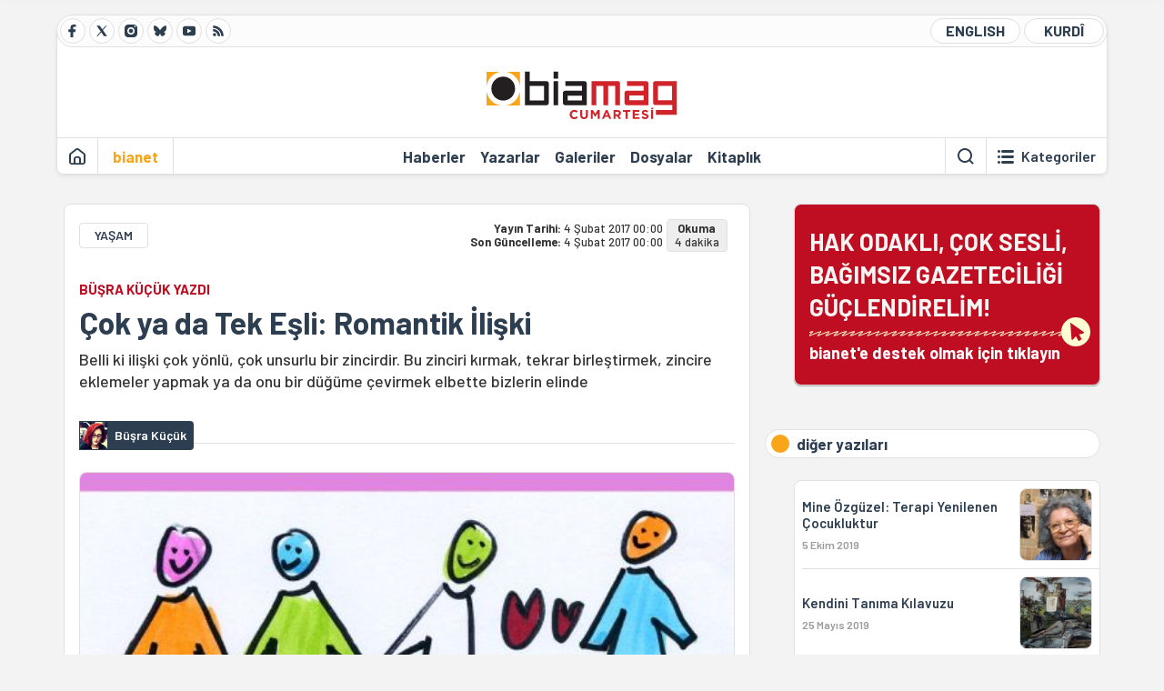

--- FILE ---
content_type: text/html; charset=utf-8
request_url: https://bianet.org/haber/cok-ya-da-tek-esli-romantik-iliski-183282
body_size: 13904
content:
<!DOCTYPE html><html lang=tr xml:lang=tr><head><script>window.dataLayer=window.dataLayer||[];window.dataLayer.push({'section':'Biamag'});</script><script>(function(w,d,s,l,i){w[l]=w[l]||[];w[l].push({'gtm.start':new Date().getTime(),event:'gtm.js'});var f=d.getElementsByTagName(s)[0],j=d.createElement(s),dl=l!='dataLayer'?'&l='+l:'';j.async=true;j.src='https://www.googletagmanager.com/gtm.js?id='+i+dl;f.parentNode.insertBefore(j,f);})(window,document,'script','dataLayer','GTM-T33QTD7');</script><meta charset=utf-8><meta name=viewport content="width=device-width, initial-scale=1, shrink-to-fit=no"><meta http-equiv=Content-Language content=tr><meta http-equiv=Cache-Control content="no-cache, no-store, must-revalidate"><meta http-equiv=Pragma content=no-cache><meta http-equiv=Expires content=0><link rel="shortcut icon" type=image/x-icon href=/favicon.ico><title>Çok ya da Tek Eşli: Romantik İlişki</title><meta itemprop=description name=description property=og:description content="Belli ki ilişki çok yönlü, çok unsurlu bir zincirdir. Bu zinciri kırmak, tekrar birleştirmek, zincire eklemeler yapmak ya da onu bir düğüme çevirmek elbette bizlerin elinde"><meta itemprop=datePublished content=2017-02-04T00:00:00+03:00><meta name=dateModified content=2017-02-04T00:00:00+03:00><meta itemprop=datePublished property=article:published content=2017-02-04T00:00:00+03:00><meta itemprop=keywords name=keywords content=ilişkiler,yaşam><meta itemprop=identifier name=contentid content=183282><meta property=og:title content="Çok ya da Tek Eşli: Romantik İlişki"><meta property=og:url itemprop=url content=https://bianet.org/yazi/cok-ya-da-tek-esli-romantik-iliski-183282><meta name=twitter:url content=https://bianet.org/yazi/cok-ya-da-tek-esli-romantik-iliski-183282><meta name=twitter:title content="Çok ya da Tek Eşli: Romantik İlişki"><meta name=twitter:description content="Belli ki ilişki çok yönlü, çok unsurlu bir zincirdir. Bu zinciri kırmak, tekrar birleştirmek, zincire eklemeler yapmak ya da onu bir düğüme çevirmek elbette bizlerin elinde"><meta name=pdate content=20170204><meta name=utime content=20170203235625><meta name=ptime content=20170204000000><meta property=og:image content=https://static.bianet.org/system/uploads/1/articles/spot_image/000/183/282/original/510.jpg><meta name=twitter:image content=https://static.bianet.org/system/uploads/1/articles/spot_image/000/183/282/original/510.jpg><meta itemprop=genre content=News><meta itemprop=inLanguage content=tr><meta itemprop=ogType property=og:type content=article><meta property=og:type content=article><meta name=msapplication-starturl content=https://bianet.org><meta name=twitter:card content=summary_large_image><meta name=twitter:widgets:new-embed-design content=on><meta name=twitter:widgets:csp content=on><link rel=canonical href=https://bianet.org/yazi/cok-ya-da-tek-esli-romantik-iliski-183282><link rel=preconnect href=https://fonts.googleapis.com><link rel=preconnect href=https://fonts.gstatic.com crossorigin><link href="https://fonts.googleapis.com/css2?family=Barlow:ital,wght@0,400;0,500;0,600;0,700;1,400;1,500;1,600;1,700&amp;display=swap" rel=stylesheet><link rel=stylesheet href="/assets/css/main.css?v=rF0UcM0bW-J5Dpal-TQ0PkMc4VpxKuBonXeKKLg_blk" media=screen><link rel=stylesheet href=/assets/js/vendor/lightGallery/css/lightgallery-bundle.min.css media=none onload="if(media!='screen')media='screen'"><link rel=stylesheet href=/assets/js/vendor/select2/css/select2.min.css media=none onload="if(media!='screen')media='screen'"><link rel=stylesheet href="/assets/js/vendor/select2/css/select2-biatheme.css?v=EBJ32YPL0nz7-elwZf4CNSp3AmoIC2mpCJ3w4mteMWI" media=none onload="if(media!='screen')media='screen'"><script async src=https://securepubads.g.doubleclick.net/tag/js/gpt.js crossorigin=anonymous></script><script>window.googletag=window.googletag||{cmd:[]};googletag.cmd.push(function(){googletag.defineSlot('/23095218034/masthead_mobil',[300,100],'div-gpt-ad-1765913091729-0').addService(googletag.pubads());googletag.defineSlot('/23095218034/habarsonu_mobil',[[300,250],[336,280]],'div-gpt-ad-1765913132123-0').addService(googletag.pubads());googletag.defineSlot('/23095218034/habarsonu_desktop',[[960,90],[970,66],'fluid',[950,90],[980,90],[970,250],[970,90],[980,120]],'div-gpt-ad-1765913171830-0').addService(googletag.pubads());googletag.defineSlot('/23095218034/sidebar2',[[336,280],[300,250]],'div-gpt-ad-1765913200437-0').addService(googletag.pubads());googletag.defineSlot('/23095218034/sidebar-2',[[336,280],[300,250]],'div-gpt-ad-1765913228340-0').addService(googletag.pubads());googletag.defineSlot('/23095218034/sayfa_alti',[[300,250],[300,31],[300,75],[336,280],[300,50],[300,100],[320,100],[320,50]],'div-gpt-ad-1765913306932-0').addService(googletag.pubads());googletag.defineSlot('/23095218034/1',[[750,200],[728,90],[960,90],[750,100],[970,90],[970,250],[970,66],[750,300],[950,90]],'div-gpt-ad-1765913343676-0').addService(googletag.pubads());googletag.pubads().enableSingleRequest();googletag.pubads().collapseEmptyDivs();googletag.enableServices();});</script><ins data-publisher=adm-pub-6296092264 data-ad-network=667c219d865235b64ada3ccb data-ad-size="[[320, 100]], [[970, 90]]" class=adm-ads-area></ins><script src=https://static.cdn.admatic.com.tr/showad/showad.min.js></script><script>window.yaContextCb=window.yaContextCb||[]</script><script src=https://yandex.ru/ads/system/context.js async></script><script>history.scrollRestoration="manual";var adsStatus=true;</script><script type=application/javascript src=https://news.google.com/swg/js/v1/swg-basic.js></script><script>(self.SWG_BASIC=self.SWG_BASIC||[]).push(basicSubscriptions=>{basicSubscriptions.setOnEntitlementsResponse(entitlementsPromise=>{entitlementsPromise.then(entitlements=>{if(entitlements.enablesThisWithCacheableEntitlements()){adsStatus=false;window.addEventListener('load',function(){var ads=document.querySelectorAll('ins');ads.forEach(function(ad){ad.remove();});});basicSubscriptions.dismissSwgUI();}});});basicSubscriptions.init({type:"NewsArticle",isPartOfType:["Product"],isPartOfProductId:"CAowxYmcCw:openaccess",clientOptions:{theme:"light",lang:"tr"},});});</script><body><noscript><iframe src="https://www.googletagmanager.com/ns.html?id=GTM-T33QTD7" height=0 width=0 style=display:none;visibility:hidden></iframe></noscript><header class=header--desktop><div class='container header-wrapper shadow-sm'><div class='top-bar row'><div class='social col-4'><a href=https://www.facebook.com/bagimsiziletisimagi class='btn btn--social btn--circle btn--social--facebook' target=_blank><img src=https://static.bianet.org/icons/icon-facebook.svg alt="Facebook'ta Bianet"></a> <a href=https://twitter.com/bianet_org class='btn btn--social btn--circle btn--social--twitter' target=_blank><img src=https://static.bianet.org/icons/icon-twitter.svg alt="Twitter'da Bianet"></a> <a href=https://www.instagram.com/bianetorg class='btn btn--social btn--circle btn--social--instagram' target=_blank><img src=https://static.bianet.org/icons/icon-instagram.svg alt="Instagram'da Bianet"></a> <a href=https://bsky.app/profile/bianet.org class='btn btn--social btn--circle btn--social--bluesky' target=_blank><img src=https://static.bianet.org/icons/icon-bluesky.svg alt="Bluesky'da Bianet"></a> <a href=https://www.youtube.com/user/bianetorg class='btn btn--social btn--circle btn--social--youtube' target=_blank><img src=https://static.bianet.org/icons/icon-youtube.svg alt="Youtube'da Bianet"></a> <a href=/rss/biamag class='btn btn--social btn--circle btn--social--rss' target=_blank><img src=https://static.bianet.org/icons/icon-rss.svg alt="Bianet RSS"></a></div><div class='empty col-4'></div><div class='language col-4'><a href=/english class='btn btn--language btn--round-full btn--language--english'>ENGLISH</a> <a href=/kurdi class='btn btn--language btn--round-full btn--language--kurdi'>KURDÎ</a></div></div><div class=mid-bar><div class=row><div class=col-auto><div class=empty></div></div><div class=col><a href=/biamag class=logo><img src=https://static.bianet.org/logos/biamag-logo.svg alt="bianet-Bağımsız İletişim Ağı"></a></div><div class=col-auto><div class=empty></div></div></div></div><div class=bottom-bar><div class=row><div class=col-2><div class='left-part left-part--biamag'><a href=/biamag class='btn btn--icon'><img src=https://static.bianet.org/icons/icon-home.svg alt='Ana Sayfa'></a><div class='vline ms-1'></div><a href='/' class='btn btn--text highlight-2'><span>bianet</span></a><div class=vline></div></div></div><div class=col-8><div class=center-part><a href=/haberler class='btn btn--text'><span>Haberler</span><span class=indicator></span></a> <a href=/yazarlar class='btn btn--text'><span>Yazarlar</span><span class=indicator></span></a> <a href=/galeriler class='btn btn--text'><span>Galeriler</span><span class=indicator></span></a> <a href=/dosyalar class='btn btn--text'><span>Dosyalar</span><span class=indicator></span></a> <a href=/bia-kitapligi class='btn btn--text'><span>Kitapl&#x131;k</span><span class=indicator></span></a><div id=DivHeader1></div></div></div><div class=col-2><div class=right-part><div class=vline></div><a href=/biamag-arama class='btn btn--icon'><img src=https://static.bianet.org/icons/icon-search.svg alt=Ara></a><div class='vline me-1'></div><a class='btn btn--icon-text btn--toggle-categories'><img class=off src=https://static.bianet.org/icons/icon-categories.svg alt='Kategorileri Göster'><img class=on src=https://static.bianet.org/icons/icon-close.svg alt='Kategorileri Gizle'><span tabindex=0>Kategoriler</span></a></div></div></div></div></div><div class='container category-wrapper'><div class=row><div class=col-12><div class='center-part shadow-sm' id=DivHeader2></div></div></div></div></header><header class=header--desktop-sticky><div class='container-fluid header-wrapper shadow'><div class='top-bar row'><div class='social col-4'><a href=https://www.facebook.com/bagimsiziletisimagi class='btn btn--social btn--circle btn--social--facebook' target=_blank><img src=https://static.bianet.org/icons/icon-facebook.svg alt="Facebook' ta Bianet"></a> <a href=https://twitter.com/bianet_org class='btn btn--social btn--circle btn--social--twitter' target=_blank><img src=https://static.bianet.org/icons/icon-twitter.svg alt="Twitter' da Bianet"></a> <a href=https://www.instagram.com/bianetorg class='btn btn--social btn--circle btn--social--instagram' target=_blank><img src=https://static.bianet.org/icons/icon-instagram.svg alt="Instagram' da Bianet"></a> <a href=https://www.youtube.com/user/bianetorg class='btn btn--social btn--circle btn--social--youtube' target=_blank><img src=https://static.bianet.org/icons/icon-youtube.svg alt="Youtube' da Bianet"></a> <a href=/rss/biamag class='btn btn--social btn--circle btn--social--rss' target=_blank><img src=https://static.bianet.org/icons/icon-rss.svg alt="Bianet RSS"></a></div><div class='logo col-4'><a href=/biamag><img src=https://static.bianet.org/logos/biamag-logo-md.svg alt="bianet-Bağımsız İletişim Ağı"></a></div><div class='language col-4'><a href=/english class='btn btn--language btn--round-full btn--language--english'>ENGLISH</a> <a href=/kurdi class='btn btn--language btn--round-full btn--language--kurdi'>KURDÎ</a></div></div></div></header><header class='header--mobile header--mobile--biamag'><div class='container-fluid header-wrapper shadow'><div class=row><div class='left-part col-2'><a href=/biamag-arama class='btn btn--icon search'><img src=https://static.bianet.org/icons/icon-search-mobile.svg alt=Ara></a> <a href=/biamag class='btn btn--icon home'><img src=https://static.bianet.org/icons/icon-home-mobile.svg alt='Ana Sayfa'></a></div><div class='center-part col-8'><a href=/biamag><img src=https://static.bianet.org/logos/biamag-logo-sm.svg alt="bianet-Bağımsız İletişim Ağı"></a></div><div class='right-part col-2'><a class='btn btn--icon sidebar-switch'><img class=open src=https://static.bianet.org/icons/icon-menu-mobile.svg alt='Menü Göster'><img class=close src=https://static.bianet.org/icons/icon-close-mobile.svg alt='Menü Gizle'></a></div></div></div><div id=mobile-menu class=sidenav><div class=sidenav__content><div class=container-md><div class='row user d-none'></div><div class='row links'><div class=col><div class=wrapper-1><a href="/" class='btn btn--text'><span>bianet</span></a> <a href=/biamag class='btn btn--text'><span>biamag</span></a> <a href=/english class='btn btn--text'><span>english</span></a> <a href=/kurdi class='btn btn--text'><span>kurdî</span></a></div><div id=DivHeader3></div><div class=title>B&#xD6;L&#xDC;MLER</div><div class=wrapper-2><a href=/haberler class='btn btn--text'><span>Haberler</span></a> <a href=/yazarlar class='btn btn--text'><span>Yazarlar</span></a> <a href=/dosyalar class='btn btn--text'><span>&#xD6;zel Dosyalar</span></a> <a href=/projeler class='btn btn--text'><span>Projeler</span></a> <a href=/bia-kitapligi class='btn btn--text'><span>Kitapl&#x131;k</span></a> <a href=/galeriler class='btn btn--text'><span>Galeriler</span></a> <a href=/biamag-arama class='btn btn--text'><span>Sitede Ara</span></a></div><div class=title>KATEGOR&#x130;LER</div><div class=wrapper-3><div id=DivHeader4></div></div><div class=title>SOSYAL MEDYA</div><div class=wrapper-5><a href=https://www.facebook.com/bagimsiziletisimagi class='btn btn--text' target=_blank><span>Facebook</span></a> <a href=https://twitter.com/bianet_org class='btn btn--text' target=_blank><span>Twitter</span></a> <a href=https://www.youtube.com/user/bianetorg class='btn btn--text' target=_blank><span>Youtube</span></a> <a href=https://www.instagram.com/bianetorg class='btn btn--text' target=_blank><span>Instagram</span></a> <a href=/rss/biamag class='btn btn--text' target=_blank><span>RSS</span></a> <a href=https://eepurl.com/bEeFmn class='btn btn--text' target=_blank><span>E-b&#xFC;lten</span></a></div><div class=title>KURUMSAL</div><div class=wrapper-4><a href=/hakkimizda class='btn btn--text'><span>Hakk&#x131;m&#x131;zda</span></a> <a href=/hakkimizda#iletisim class='btn btn--text'><span>&#x130;leti&#x15F;im</span></a> <a href=/page/kvkk-politikasi-285337 class='btn btn--text'><span>KVKK Politikas&#x131;</span></a> <a href=/page/gizlilik-sozlesmesi-285338 class='btn btn--text'><span>Gizlilik S&#xF6;zle&#x15F;mesi</span></a></div></div></div></div></div><div class=sidenav__footer><div class=logo><img src=https://static.bianet.org/logos/bianet-logo.svg alt="Bianet - Bağımsız İletişim Ağı"></div></div></div></header><scripts></scripts><style>.fig-modal .modal-dialog{position:relative;display:table;overflow-y:auto;overflow-x:auto;width:auto}</style><main class='page-news-single page-news-single-biamag balanced'><div class=container-fluid><div class=container><div class=row><div class=col-12><div class=ads--before-content><div id=DivAds-ContentHeader-1268313564></div><scripts></scripts></div></div></div></div></div><div class="container-md scroll-step" data-url=/yazi/cok-ya-da-tek-esli-romantik-iliski-183282 data-title="Çok ya da Tek Eşli: Romantik İlişki"><div class=row><div class="col-12 col-lg-8"><div class=column-1><section class="news-single content-part" data-url=/yazi/cok-ya-da-tek-esli-romantik-iliski-183282 data-title="Çok ya da Tek Eşli: Romantik İlişki"><div class=top-part><div class=meta-wrapper><div class=category-wrapper><a class=btn-category href=/kategori/yasam-14 target=_blank>YA&#x15E;AM</a></div><div class=date-wrapper><div class=publish-date><span class=label-mobile>YT: </span> <span class=label-desktop>Yay&#x131;n Tarihi: </span> <span class=value-mobile>04.02.2017 00:00</span> <span class=value-desktop>4 &#x15E;ubat 2017 00:00</span></div><div class=update-date><span class=separator>&nbsp;~&nbsp;</span> <span class=label-mobile>SG: </span> <span class=label-desktop>Son G&#xFC;ncelleme: </span> <span class=value-mobile>04.02.2017 00:00</span> <span class=value-desktop>4 &#x15E;ubat 2017 00:00</span></div></div><div class=read-time><span class=label-mobile>Okuma</span> <span class=label-desktop>Okuma:&nbsp;</span> <span class=value>4 dakika</span></div></div><div class=txt-wrapper><h2 class=surheadline>B&#xDC;&#x15E;RA K&#xDC;&#xC7;&#xDC;K YAZDI</h2><h1 class=headline tabindex=0>&#xC7;ok ya da Tek E&#x15F;li: Romantik &#x130;li&#x15F;ki</h1><div class=desc tabindex=0>Belli ki ilişki çok yönlü, çok unsurlu bir zincirdir. Bu zinciri kırmak, tekrar birleştirmek, zincire eklemeler yapmak ya da onu bir düğüme çevirmek elbette bizlerin elinde</div></div><div class="hline--1x d-lg-none"></div><div class=info-wrapper--mobile><div class=left-part><div class=authors-wrapper><a href=/yazar/busra-kucuk-6590 class="ccard ccard--author ccard--author-chip"><div class=txt-wrapper><h2 class=name>B&#xFC;&#x15F;ra K&#xFC;&#xE7;&#xFC;k</h2></div></a></div></div></div><div class="info-wrapper d-none d-lg-flex"><div class=left-part><div class=authors-wrapper><a href=/yazar/busra-kucuk-6590 class="ccard ccard--author ccard--author-chip"><div class=img-wrapper><img src=https://static.bianet.org/system/uploads/1/authors/000/006/590/original/büşra_küçük.jpg class=card-img-left alt="Büşra Küçük" loading=lazy></div><div class=txt-wrapper><h2 class=name>B&#xFC;&#x15F;ra K&#xFC;&#xE7;&#xFC;k</h2></div></a></div></div><div class=hline--1x></div></div><div class=figure-wrapper tabindex=0><figure><div class=figure-img-wrapper><img src=https://static.bianet.org/system/uploads/1/articles/spot_image/000/183/282/original/510.jpg alt="Çok ya da Tek Eşli: Romantik İlişki" loading=lazy></div></figure></div></div><div class=bottom-part><div class="actions-wrapper sticky-0"><div class="inner-wrapper sticky"><a target=_blank href="https://www.facebook.com/sharer.php?u=https://bianet.org/yazi/cok-ya-da-tek-esli-romantik-iliski-183282" class="btn btn--icon-large btn-facebook"><img src=https://static.bianet.org/icons/icon-large-facebook.svg alt=""></a> <a target=_blank href='https://twitter.com/intent/tweet?url=https://bianet.org/yazi/cok-ya-da-tek-esli-romantik-iliski-183282&amp;text=Çok ya da Tek Eşli: Romantik İlişki' class="btn btn--icon-large btn-twitter"><img src=https://static.bianet.org/icons/icon-large-twitter.svg alt=""></a> <a target=_blank href="https://wa.me/?text=https://bianet.org/yazi/cok-ya-da-tek-esli-romantik-iliski-183282" class="btn btn--icon-large btn-whatsapp"><img src=https://static.bianet.org/icons/icon-large-whatsapp.svg alt=""></a> <a target=_blank href="https://bsky.app/intent/compose?text=https://bianet.org/yazi/cok-ya-da-tek-esli-romantik-iliski-183282" class="btn btn--icon-large btn-bluesky"><img src=https://static.bianet.org/icons/icon-large-bluesky.svg alt=""></a> <a href=javascript:void(0) onclick="copyText('https://bianet.org/yazi/cok-ya-da-tek-esli-romantik-iliski-183282')" class="btn btn--icon-large btn-copy"><img src=https://static.bianet.org/icons/icon-large-copylink.svg alt=""></a> <a target=_blank href="/cdn-cgi/l/email-protection#[base64]" class="btn btn--icon-large btn-email"><img src=https://static.bianet.org/icons/icon-large-email.svg alt=""></a> <a href=/print/yazi/cok-ya-da-tek-esli-romantik-iliski-183282 class="btn btn--icon-large btn-print" target=_blank><img src=https://static.bianet.org/icons/icon-large-print.svg alt=""></a></div></div><div class=content-wrapper><div class=content id=gallery-183282 tabindex=0><p>İki farklı mekanizma, iki farklı beden, iki farklı boyut iken “biz” olmak ne kadar gerçekçidir sorusu, henüz tek-çok eşlilik konusuna girmeden, ilişkilerin esas dertlerinden biridir. Bir diğeriyle “bir”likte olmak başlı başına bir meseleyse, çok eşlilik ne manada mümkündür? ‘Ben’ ve ‘diğeri’ yalnızlığa ve insan olmaya dair korkuları dolayısıyla mı bir araya geliyor yoksa bunlardan sıyrılıp bir ilişki inşa etmek olası mı? Yalnızlık, ölüm, kaygı gibi büyük ve zor konuları birlikte olarak deneyimlemek veya ilişkiyi bunlar üzerine inşa ederek ona bir nevi örtü misyonu yüklemek, bir baş etme mekanizması olarak ilişkiyi araçsallaştırmak… Bunların her biri elbette zaman zaman deneyimlediğimiz ilişki modları, ilişki halleri. Kurup bozduğumuz, yapıp yıktığımız pek çok ilişki; üzerine eğilemeden, ne anlama geldiğini bilemeden yaşayıp bitirdiğimiz ya da bitiremediğimiz pek çok bağ var.<p>Varoluşçu perspektiften ilişkilere bakıldığında magazinsel yanı dolayısıyla göze ilk çarpan Simone De Beauvoir ve Jean Paul Sartre arasındaki “açık” ilişki tarzı oluyor elbette. Yazılanlara göre ünlü varoluşçu çift aşklarını uzun yıllar aynı tutkuyla yaşamaya devam etmiş ve bunun sürdürülebilirliğini de ilişkilerinin “açık”lığına dayandırmışlardır. Nedir “açık ilişki”’? Her iki tarafın da hayatlarına başka kadın ve erkekler alabildiği, buna dair birbirlerine son derece dürüst davrandıkları, sahip olma ve sahiplik hakları üzerinden yürümeyen, ilişkiye dair bir çeşit özgürlük biçimidir. Bu ilişki tarzında hem kadın hem erkek için çok eşlilik mümkündür, ancak birbirlerine dürüst davranmak koşuluyla. Müdahaleci ya da kısıtlayıcı bir tavırdan ziyade kişinin özgürlüğüne ve seçimlerine saygı duyan bir yaklaşım söz konusudur. Fakat eşlerin birbirlerinin sınırlarına girdiği ve çoğu ilişkinin bağımlılık halini aldığı ya da hızla yenilip çöpe atıldığı tüketici çağda gerçekten ‘öldürücü’ olmayan bir tavırla tek ya da çok eşlilik olası mıdır?<p>Birtakım ilişkilere dair kısıtlanmış ve hatta yasaklanmış davranışlar, konuşulması dahi söz konusu olamayacak tabular var. En gerçek ve en doğru ilişki biçiminin tek eşlilik olduğu sorgulanamaz biçimde kabul ediliyor. Karşı tarafın potansiyel bir aldatıcı olduğu şüphesiyle düğüm üzerine düğüm atılıyor aradaki kaygan yapıya. Böyle bir yapıda “sağlıklı” olan tam olarak nedir? “Sağlıklı” bir ilişki daha çok sınırın mı yoksa daha çok özgürlüğün mü kendini var edebildiği ilişkidir? Daha fazla sınır ve yasağın küçük, kapalı, kutsal bir yapıda ulvi bir sevgiyi yeşerteceği fikrine nereden kapılıyoruz? Bizi bu fikre iten belki bir nevi güven arayışı, sonsuza dek sevilip kollanacağımıza dair bir güvence ihtiyacı olabilir. Peki kollarımızla sarmalayıp bir kutunun içine hapsettiğimiz ilişkinin hakikaten tek ihtiyacı olan şey güven midir? <a href=/etiket/iliskiler-915>İlişkiler</a> tam da bu en güvenli noktalarda bir çıkmaza girmeye başlayıp boğucu, sıkıcı bir hale bürünmezler mi? Her türlü dış etkiye kapatılmış, dünyadan soyutlanmış bir ilişkinin gerçeklikle bağları ne alemdedir?<p>Tüm bu soruları tam tersi yönde soracak olursak yine benzer bir tablo ile karşılaşabiliriz. Her geleni içine alan, yalnızca bedensel ihtiyaçlarla hareket edilerek cinsel bir haz dışında bir şey sunamayan, çok kişinin haz alıp hiç kimsenin duygusal manada doyurulamadığı ilişki de elbette eksik, derinliksiz ve sapmış bir hal alabilir.<p>Çok ya da tek eşli, ne biçimde olursa olsun bir ilişkinin “sağlıklılığı”, dengeli ve samimi olmasından geçiyor sanıyorum. Dengeli bir ilişkide tam manasıyla bir içe kapanma ya da hoyrat bir biçimde dışarıya açılma değil, içerde ve dışarıda kişinin kendi olabilmesine, sevgi ve güven içinde varlığını koruyabilmesine olanak sağlama söz konusudur. Tek eşliliğe dair birtakım tabuları kendi içimizde sorgulamadan kabul ettiğimiz ölçüde; kurduğumuz ilişki bir nesneden farksız, gerçeklikten uzak kalacaktır. Aynı biçimde çağın yükselen değeri olan “fuck buddy” tarzı ilişki ya da çok eşli hal de kendi içinde dürüst ve özgür olabildiği ölçüde samimidir. Burada özgürlükten kasıt elbette tüm yapıp etmelerin sorumluluğunu alabilmektir. Varoluşçu manada bir seçimin özgür bir seçim olabilmesi için şüphesiz ki sorumluluğu alınmış bir seçim olması gerekir. Sorumluluk alabilmek ise seçimin sonuçlarıyla kalabilmeyi, sonuçlarına katlanabilmeyi ya da sonuçlarıyla baş edebilmeyi gerektirir. Tek gecelik ilişkilerde ya da cinsel doyuma odaklı yapılarda; duygu dünyamıza dokunan, derinlerde bir noktaya temas eden bir ipucu yakalamak oldukça zor olduğu gibi, karşılıklı olarak bütünlüklü bir yapı oluşturmak da imkansıza yakındır. Kişinin bir bedenden diğerine savrulduğu, hiçbirine dokunmadan her birinde var olduğuna inandığı bir ilişki biçimi ne kadar doyurucudur? Burada ilişkinin anlamı nedir sorusuna bakmak gerekir. Tek ya da çok eşli olmasından ziyade ilişkinin kendi dünyamızda nereye dokunduğudur önemli olan.<p>Belli ki ilişki çok yönlü, çok unsurlu bir zincirdir. Bu zinciri kırmak, tekrar birleştirmek, zincire eklemeler yapmak ya da onu bir düğüme çevirmek elbette bizlerin elinde. Bu zincirin nasıl bir zincir olduğuna, hangi maddelerden yapılıp içinde ne gibi duygu, düşünceler, nasıl gerilimler ve çıkmazlar, ne çeşit karanlık noktalar bulunduğuna bakmak ve anlamaya çalışmak onun daha ‘sağlıklı’ bir biçimde devam edebilmesinin anahtarı gibi görünüyor. Ve tüm bunlar elbette her bireyin içine dönerek kendi yapı taşlarını, yaralarını, arzularını, karmaşalarını ve ihtiyaçlarını çözmeye çalışmasıyla, kendine bakmasıyla mümkündür. (BK/EA)<p><em>Manşet görseli: lifeworkspsychotherapy.com</em></div><div class=tags-wrapper><div class="chip chip--location"><div class=label>Haber Yeri</div><div class=location>B&#x130;A Haber Merkezi</div></div><a href=/etiket/iliskiler-915 class="btn btn--tag">ili&#x15F;kiler</a> <a href=/etiket/yasam-21336 class="btn btn--tag">ya&#x15F;am</a></div></div></div><div class=extra-part><div class=authors-wrapper><div class="ccard ccard--author ccard--author-xlarge"><div class=top-wrapper><a href=/yazar/busra-kucuk-6590 class=img-wrapper> <img src=https://static.bianet.org/system/uploads/1/authors/000/006/590/original/büşra_küçük.jpg alt="Büşra Küçük" loading=lazy> </a><div class=info-wrapper><a href=/yazar/busra-kucuk-6590 class=name>B&#xFC;&#x15F;ra K&#xFC;&#xE7;&#xFC;k</a><div class=contact-wrapper><a href="/cdn-cgi/l/email-protection#e684939594878d9385938dd6dea6818b878f8ac885898b" target=_blank class=btn-email><img src=https://static.bianet.org/icons/icon-email.svg alt=""><span><span class="__cf_email__" data-cfemail="6002151312010b1503150b505820070d01090c4e030f0d">[email&#160;protected]</span></span></a> <a href=/yazar/busra-kucuk-6590 class=btn-profile><img src=https://static.bianet.org/icons/icon-profile.svg alt=""><span>t&#xFC;m yaz&#x131;lar&#x131;</span></a></div></div></div><div class=bottom-wrapper><div class=txt-wrapper><div class=short>Psikolojik Danışman. Lisans eğitimini 2012 yılında Marmara &Uuml;niversitesi Psikolojik Danışmanlık ve Rehberlik b&ouml;l&uuml;m&uuml;nde tamamladı. 2014-2016 yılları arasında Viktor Frankl Institut (Viyana, Avusturya) onaylı Temel Varoluş&ccedil;u...</div><div class=long><p>Psikolojik Danışman. Lisans eğitimini 2012 yılında Marmara &Uuml;niversitesi Psikolojik Danışmanlık ve Rehberlik b&ouml;l&uuml;m&uuml;nde tamamladı. 2014-2016 yılları arasında Viktor Frankl Institut (Viyana, Avusturya) onaylı Temel Varoluş&ccedil;u Analiz ve Logoterapi Eğitimi&rsquo;ni, 2017 yılında Varoluş&ccedil;u Psikoterapilerde İleri &Ccedil;alışmalar Eğitimi&rsquo;ni tamamladı. Ergen ve yetişkinlerle psikoterapi &ccedil;alışmalarına devam ediyor</div></div></div><div class=btn-expand><img src=https://static.bianet.org/icons/icon-expand.svg alt='Devamını Göster'></div></div></div></div><section class=section--pushed><div class=section__content><div class="ccard ccard--support-v3"><div class=txt-wrapper><div class=title>Hak odaklı, çok sesli, bağımsız gazeteciliği güçlendirmek için bianet desteğinizi bekliyor.</div></div><a href=/bianete-destek-olun class=btn-support-v3 swg-standard-button=contribution role=button lang=tr><div class=swg-button-v3-icon-light></div>Google ile Katkıda Bulunun </a></div></div></section></section></div></div><div class="col-12 col-lg-4 d-none d-lg-block"><div class=column-2><section class=section--pushed><div class=section__content><a class="ccard ccard--support-v2" href=/bianete-destek-olun><div class=txt-wrapper><div class=title>HAK ODAKLI, ÇOK SESLİ,<br>BAĞIMSIZ GAZETECİLİĞİ GÜÇLENDİRELİM!</div><div class=desc>bianet'e destek olmak için tıklayın</div></div><div class=img-wrapper-alt><div class=circle></div><div class=arrow></div></div></a></div></section><section class=section--pushed><div class=section__title><div class=dot></div><div class=title>di&#x11F;er yaz&#x131;lar&#x131;</div></div><div class=section__content><div class="box box--most-read"><div class=news-wrapper><a href=/haber/mine-ozguzel-terapi-yenilenen-cocukluktur-213978 class="ccard ccard--news ccard--news-small"><div class=txt-wrapper><h5 class=headline>Mine &#xD6;zg&#xFC;zel: Terapi Yenilenen &#xC7;ocukluktur</h5><div class=date>5 Ekim 2019</div></div><div class=img-wrapper><img src=https://static.bianet.org/system/uploads/1/articles/spot_image/000/213/978/original/minema.jpg alt="Mine Özgüzel: Terapi Yenilenen Çocukluktur" loading=lazy></div></a><div class=hline--1x></div><a href=/yazi/kendini-tanima-kilavuzu-208826 class="ccard ccard--news ccard--news-small"><div class=txt-wrapper><h6 class=surheadline>B&#xDC;&#x15E;RA K&#xDC;&#xC7;&#xDC;K YAZDI</h6><h5 class=headline>Kendini Tan&#x131;ma K&#x131;lavuzu</h5><div class=date>25 May&#x131;s 2019</div></div><div class=img-wrapper><img src=https://static.bianet.org/system/uploads/1/articles/spot_image/000/208/826/original/tablo1.jpg alt="Kendini Tanıma Kılavuzu" loading=lazy></div></a><div class=hline--1x></div><a href=/yazi/bahar-depresyonuyla-geldi-208099 class="ccard ccard--news ccard--news-small"><div class=txt-wrapper><h6 class=surheadline>B&#xDC;&#x15E;RA K&#xDC;&#xC7;&#xDC;K&#x2019;TEN</h6><h5 class=headline>Bahar, Depresyonuyla Geldi</h5><div class=date>4 May&#x131;s 2019</div></div><div class=img-wrapper><img src=https://static.bianet.org/system/uploads/1/articles/spot_image/000/208/099/original/22bb.jpg alt="Bahar, Depresyonuyla Geldi" loading=lazy></div></a><div class=hline--1x></div><a href=/yazi/babaannemin-domatesleri-207387 class="ccard ccard--news ccard--news-small"><div class=txt-wrapper><h6 class=surheadline>B&#xDC;&#x15E;RA K&#xDC;&#xC7;&#xDC;K YAZDI</h6><h5 class=headline>Babaannemin Domatesleri</h5><div class=date>13 Nisan 2019</div></div><div class=img-wrapper><img src=https://static.bianet.org/system/uploads/1/articles/spot_image/000/207/387/original/Clipboard01_uuuu.jpg alt="Babaannemin Domatesleri" loading=lazy></div></a><div class=hline--1x></div><a href=/yazi/insani-kiran-yas-kirintilayan-tarih-206476 class="ccard ccard--news ccard--news-small"><div class=txt-wrapper><h6 class=surheadline>B&#xDC;&#x15E;RA K&#xDC;&#xC7;&#xDC;K YAZDI</h6><h5 class=headline>&#x130;nsan&#x131; K&#x131;ran Yas, K&#x131;r&#x131;nt&#x131;layan Tarih</h5><div class=date>16 Mart 2019</div></div><div class=img-wrapper><img src=https://static.bianet.org/system/uploads/1/articles/spot_image/000/206/476/original/mr.jpg alt="İnsanı Kıran Yas, Kırıntılayan Tarih" loading=lazy></div></a></div></div></div></section><div class=ads><div id=DivAds-SideBar1-1992410243></div><scripts></scripts></div><div id=DivLatestAuthors-692719825></div><scripts></scripts></div></div></div></div><div class="container-fluid news-transition scroll-step"><div class=container><div class=row><div class=col-12><div class=ads--between-content><div id=DivAds-General1-1102606294></div><scripts></scripts></div></div></div></div></div><div class="nextFirstPage content-part scroll-step" data-url=/yazi/bir-melez-goc-menusu-315159 data-title="Bir melez göç menüsü"></div><div class="container-fluid news-transition scroll-step"><div class=container><div class=row><div class=col-12><div class=ads--between-content><div id=DivAds-General2-982336255></div><scripts></scripts></div></div></div></div></div><div class="nextSecondPage content-part scroll-step" data-url=/yazi/hepsinin-elinde-bir-saat-bir-sumbulteber-315178 data-title="Hepsinin elinde bir saat bir sümbülteber"></div><div class=container-md><div class=row><div class=col-12><div id=DivHomeContent></div><scripts></scripts></div></div></div></main><footer class=footer--desktop><div class=container-md><div class=row><div class=col-12><div class=footer-wrapper><div class="row top-bar"><div class="copy col-8"><a href="/" class=logo><img src=https://static.bianet.org/logos/bianet-logo.svg alt="bianet-Bağımsız İletişim Ağı"></a><div class=copyright>Copyright © 2026 Tüm Hakları Saklıdır<br>IPS İletişim Vakfı - Bağımsız İletişim Ağı</div></div><div class="social col-4"><a href=https://www.facebook.com/bagimsiziletisimagi class="btn btn--social btn--circle btn--social--facebook" target=_blank><img src=https://static.bianet.org/icons/icon-facebook.svg alt="Facebook'ta Bianet"></a> <a href=https://twitter.com/bianet_org class="btn btn--social btn--circle btn--social--twitter" target=_blank><img src=https://static.bianet.org/icons/icon-twitter.svg alt="Twitter'da Bianet"></a> <a href=https://www.instagram.com/bianetorg class="btn btn--social btn--circle btn--social--instagram" target=_blank><img src=https://static.bianet.org/icons/icon-instagram.svg alt="Instagram'da Bianet"></a> <a href=https://www.youtube.com/user/bianetorg class="btn btn--social btn--circle btn--social--youtube" target=_blank><img src=https://static.bianet.org/icons/icon-youtube.svg alt="Youtube'da Bianet"></a> <a href=/rss/baiamag class="btn btn--social btn--circle btn--social--rss" target=_blank><img src=https://static.bianet.org/icons/icon-rss.svg alt="Bianet RSS"></a></div></div><div id=DivFooter></div><div class="row bottom-bar"><div class=col><a href=/hakkimizda class="btn btn--text"><span>Bize Ula&#x15F;&#x131;n</span></a> <a href=/hakkimizda#acik-pozisyon class="btn btn--text"><span>A&#xE7;&#x131;k Pozisyonlar</span></a> <a href=/hakkimizda#staj class="btn btn--text"><span>Staj &#x130;mkan&#x131;</span></a> <a href=/hakkimizda#reklam class="btn btn--text"><span>Reklam Vermek &#x130;&#xE7;in</span></a> <a href=/page/kvkk-politikasi-285337 class="btn btn--text"><span>KVKK Politikas&#x131;</span></a> <a href=/page/gizlilik-sozlesmesi-285338 class="btn btn--text"><span>Gizlilik S&#xF6;zle&#x15F;mesi</span></a></div></div><div class="row last-bar"><div class=col>Bu web sitesi IPS &#x130;leti&#x15F;im Vakf&#x131;&#x27;na &#x130;sve&#xE7; Uluslararas&#x131; Kalk&#x131;nma &#x130;&#x15F;birli&#x11F;i Ajans&#x131; (SIDA) taraf&#x131;ndan sa&#x11F;lanan kurumsal destek kapsam&#x131;nda yay&#x131;nlanmaktad&#x131;r. Bu web sitesinin i&#xE7;eri&#x11F;i yaln&#x131;zca IPS &#x130;leti&#x15F;im Vakf&#x131;&#x27;n&#x131;n sorumlulu&#x11F;undad&#x131;r ve hi&#xE7;bir bi&#xE7;imde SIDA&#x27;n&#x131;n tutumunu yans&#x131;tmamaktad&#x131;r.</div></div></div></div></div></div></footer><footer class=footer--mobile><div class=container-fluid><div class=footer-wrapper><div class="row top-bar"><div class=col-12><a href="/" class=center-part><img src=https://static.bianet.org/logos/bianet-logo.svg alt="bianet-Bağımsız İletişim Ağı"></a></div></div><div class="row mid-bar"><div class="col social"><a href=https://www.facebook.com/bagimsiziletisimagi class="btn btn--social btn--circle btn--social--facebook" target=_blank><img src=https://static.bianet.org/icons/icon-facebook.svg alt="Facebook'ta Bianet"></a> <a href=https://twitter.com/bianet_org class="btn btn--social btn--circle btn--social--twitter" target=_blank><img src=https://static.bianet.org/icons/icon-twitter.svg alt="Twitter'da Bianet"></a> <a href=https://www.instagram.com/bianetorg class="btn btn--social btn--circle btn--social--instagram" target=_blank><img src=https://static.bianet.org/icons/icon-instagram.svg alt="Instagram'da Bianet"></a> <a href=https://www.youtube.com/user/bianetorg class="btn btn--social btn--circle btn--social--youtube" target=_blank><img src=https://static.bianet.org/icons/icon-youtube.svg alt="Youtube'da Bianet"></a> <a href=/rss/baiamag class="btn btn--social btn--circle btn--social--rss" target=_blank><img src=https://static.bianet.org/icons/icon-rss.svg alt="Bianet RSS"></a></div></div><div class="row last-bar"><div class=col>Bu web sitesi IPS &#x130;leti&#x15F;im Vakf&#x131;&#x27;na &#x130;sve&#xE7; Uluslararas&#x131; Kalk&#x131;nma &#x130;&#x15F;birli&#x11F;i Ajans&#x131; (SIDA) taraf&#x131;ndan sa&#x11F;lanan kurumsal destek kapsam&#x131;nda yay&#x131;nlanmaktad&#x131;r. Bu web sitesinin i&#xE7;eri&#x11F;i yaln&#x131;zca IPS &#x130;leti&#x15F;im Vakf&#x131;&#x27;n&#x131;n sorumlulu&#x11F;undad&#x131;r ve hi&#xE7;bir bi&#xE7;imde SIDA&#x27;n&#x131;n tutumunu yans&#x131;tmamaktad&#x131;r.</div></div></div></div></footer><scripts></scripts><div class=scroll-to-top><img src=https://static.bianet.org/icons/icon-scrolltop.svg alt='Sayfa Başına Git'></div><div class=dark-bg style=opacity:0;visibility:hidden></div><input type=hidden id=HdnPeriod value=day><div id=notification popover=manual style=display:none><div class=notification-title><div class=title>GÜNCEL</div><button popovertarget=notification popovertargetaction=hide class="btn btn--icon"> <img class=close src=https://static.bianet.org/icons/icon-close-mobile.svg alt="Menü Gizle"> </button></div><a id=HrefNotification class="ccard ccard--news ccard--news-large"><div class=img-wrapper><img id=ImgNotification></div><div class=info-wrapper><div class=txt-wrapper><h5 class=headline><label id=LblNotification></label></h5></div></div></a></div><div id=getpermission popover=manual style=display:none><div class=getpermission-title><div class=icon><img class=close src=https://static.bianet.org/icons/icon-bell.png alt="Menü Gizle"></div><div class=title>bianet'ten bildirimler</div><button popovertarget=getpermission popovertargetaction=hide id=BtnRemindLaterClose class="btn btn--icon"> <img class=close src=https://static.bianet.org/icons/icon-close-mobile.svg alt="Menü Gizle"> </button></div><div class=content tabindex=0><div class=text>bianet'in özel bildirimlerine izin vererek önemli gelişmelerden haberdar olabilirsiniz.</div><div class=buttons><button popovertarget=getpermission id=BtnRemindLater popovertargetaction=hide class="btn btn-left"> Sonra Hatırlat </button> <button popovertarget=getpermission id=BtnGivePermission popovertargetaction=hide class="btn btn-right"> İzin Ver </button></div></div></div><script data-cfasync="false" src="/cdn-cgi/scripts/5c5dd728/cloudflare-static/email-decode.min.js"></script><script src=https://code.jquery.com/jquery-3.7.0.min.js integrity="sha256-2Pmvv0kuTBOenSvLm6bvfBSSHrUJ+3A7x6P5Ebd07/g=" crossorigin=anonymous></script><script src=https://cdn.jsdelivr.net/npm/popper.js@1.16.0/dist/umd/popper.min.js integrity=sha384-Q6E9RHvbIyZFJoft+2mJbHaEWldlvI9IOYy5n3zV9zzTtmI3UksdQRVvoxMfooAo crossorigin=anonymous></script><script src=/assets/js/vendor/bootstrap.min.js></script><script async src=/assets/js/vendor/lightGallery/lightgallery.min.js></script><script async src=/assets/js/vendor/lightGallery/plugins/video/lg-video.min.js></script><script async src=/assets/js/vendor/lightGallery/plugins/hash/lg-hash.min.js></script><script src=/assets/js/vendor/select2/js/select2.full.min.js></script><script src="/assets/js/scrollama.min.js?v=F9jG24d3CABtDyKkLQMLGS-minISkiU85wp9hTAedDM"></script><script src="/assets/js/main.min.js?v=Dt6VJkxbubwLa-DpjHaReV4mIOjSg-PMhgRdc6i2g0c"></script><script>$.ajax({url:'/api/Stats/ContentRead?ContentId=183282',method:'POST'});</script><script>$(document).ready(function(){$(".nextFirstPage").load('/next/yazi/bir-melez-goc-menusu-315159');$(".nextSecondPage").load('/next/yazi/hepsinin-elinde-bir-saat-bir-sumbulteber-315178');const scroller=scrollama();scroller.setup({step:".scroll-step",offset:0.9}).onStepEnter((response)=>{if(response.index==1){if($(".content-part").hasClass("nextFirstPage")){$.ajax({url:'/api/Stats/ContentRead?ContentId=315159',method:'POST'});$(".nextFirstPage").removeClass("nextFirstPage");window.dataLayer=window.dataLayer||[];window.dataLayer.push({'event':'virtualPageview','pageUrl':'https://bianet.org/yazi/bir-melez-goc-menusu-315159','pageTitle':`Bir melez göç menüsü`,'pageType':'virtualPageview','pageOrder':'2'});}}else if(response.index==3){if($(".content-part").hasClass("nextSecondPage")){$.ajax({url:'/api/Stats/ContentRead?ContentId=315178',method:'POST'});$(".nextSecondPage").removeClass("nextSecondPage");window.dataLayer=window.dataLayer||[];window.dataLayer.push({'event':'virtualPageview','pageUrl':'https://bianet.org/yazi/hepsinin-elinde-bir-saat-bir-sumbulteber-315178','pageTitle':`Hepsinin elinde bir saat bir sümbülteber`,'pageType':'virtualPageview','pageOrder':'3'});}}
if(response.element.dataset.url){history.replaceState(null,null,response.element.dataset.url+(response.index==0?window.location.hash:''));document.title=response.element.dataset.title;}}).onStepExit((response)=>{});});</script><scripts render=true><script>$(document).ready(function(){if(adsStatus){let deviceType=getDeviceType();$.ajax({url:'/api/Ads/AdsGetList?LanguageId=2&slotname=ContentHeader&devicetype='+deviceType+'&pagetype=News&CategoryId=14',method:'GET',success:function(dataResponse){$("#DivAds-ContentHeader-1268313564").html(dataResponse.data);clearEmptyAds();}});}});</script><script>$(document).ready(function(){if(adsStatus){let deviceType=getDeviceType();$.ajax({url:'/api/Ads/AdsGetList?LanguageId=2&slotname=SideBar1&devicetype='+deviceType+'&pagetype=News&CategoryId=14',method:'GET',success:function(dataResponse){$("#DivAds-SideBar1-1992410243").html(dataResponse.data);clearEmptyAds();}});}});</script><script>$(document).ready(function(){$.ajax({url:'/api/Content/DailyAuthorGetList?LanguageId=2&SectionId=4&viewtype=desktop',method:'GET',success:function(dataResponse){$("#DivLatestAuthors-692719825").html(dataResponse.data);}});});</script><script>$(document).ready(function(){if(adsStatus){let deviceType=getDeviceType();$.ajax({url:'/api/Ads/AdsGetList?LanguageId=2&slotname=General1&devicetype='+deviceType+'&pagetype=News&CategoryId=14',method:'GET',success:function(dataResponse){$("#DivAds-General1-1102606294").html(dataResponse.data);clearEmptyAds();}});}});</script><script>$(document).ready(function(){if(adsStatus){let deviceType=getDeviceType();$.ajax({url:'/api/Ads/AdsGetList?LanguageId=2&slotname=General2&devicetype='+deviceType+'&pagetype=News&CategoryId=14',method:'GET',success:function(dataResponse){$("#DivAds-General2-982336255").html(dataResponse.data);clearEmptyAds();}});}});</script><script>$(document).ready(function(){$.ajax({url:'/api/Content/HomeContentGetList?LanguageId=2',method:'GET',success:function(dataResponse){$("#DivHomeContent").html(dataResponse.data);}});});</script><script>$(document).ready(function(){$.ajax({url:'/api/Header/HeaderGetList?LanguageId=2&SectionId=4',method:'GET',success:function(dataResponse){$("#DivHeader1").html(dataResponse.Header1);$("#DivHeader2").html(dataResponse.Header2);$("#DivHeader3").html(dataResponse.Header3);$("#DivHeader4").html(dataResponse.Header4);preparemain();}});});</script><script>$(document).ready(function(){$.ajax({url:'/api/Footer/FooterGetList?LanguageId=2&SectionId=4',method:'GET',success:function(dataResponse){$("#DivFooter").html(dataResponse.data);}});});</script></scripts><script type=application/ld+json>{"@context":"http://schema.org","@type":"NewsArticle","articleSection":"YAŞAM","mainEntityOfPage":{"@type":"WebPage","@id":"https://bianet.org/yazi/cok-ya-da-tek-esli-romantik-iliski-183282"},"headline":"Çok ya da Tek Eşli: Romantik İlişki","keywords":"ilişkiler, yaşam","wordCount":"746","image":{"@type":"ImageObject","url":"https://static.bianet.org/system/uploads/1/articles/spot_image/000/183/282/original/510.jpg","width":"0","height":"0"},"datePublished":"2017-02-04T00:00:00+03:00","dateModified":"2017-02-03T23:56:25+03:00","description":"Çok ya da Tek Eşli: Romantik İlişki","articleBody":"Belli ki ilişki çok yönlü, çok unsurlu bir zincirdir. Bu zinciri kırmak, tekrar birleştirmek, zincire eklemeler yapmak ya da onu bir düğüme çevirmek elbette bizlerin elinde","author":{"@type":"Person","name":"Bianet","url":"https://bianet.org"},"publisher":{"@type":"Organization","name":"Bianet","logo":{"@type":"ImageObject","url":"https://static.bianet.org/images/bianet-logo-dark.png","width":500,"height":137}}}</script><script type=application/ld+json>{"@context":"http://schema.org","@type":"BreadcrumbList","itemListElement":[{"@type":"ListItem","position":1,"item":{"@id":"https://bianet.org","name":"Anasayfa"}},{"@type":"ListItem","position":2,"item":{"@id":"https://bianet.org/kategori/yasam-14","name":"YAŞAM"}}]}</script><script data-schema=organization type=application/ld+json>{"@context":"http://schema.org","@type":"Organization","name":"Bianet","url":"https://bianet.org","logo":"https://static.bianet.org/images/bianet-logo-dark.png","sameAs":["https://www.facebook.com/bianet","https://twitter.com/bianet"],"contactPoint":[{"@type":"ContactPoint","telephone":"+902122882800","contactType":"customer service","contactOption":"TollFree","areaServed":"TR"}]}</script><script>function getMostReadsDesktop(){$.ajax({url:'/api/Content/MostReadContentGetList?LanguageId=2&SectionId=4&viewtype=desktop&period='+$("#HdnPeriod").val(),method:'GET',success:function(dataResponse){$(".most-read-contents").html(dataResponse.data);$('.hrf-day').off("click").on("click",function(e){$("#HdnPeriod").val("day");getMostReadsDesktop();});$('.hrf-week').off("click").on("click",function(e){$("#HdnPeriod").val("week");getMostReadsDesktop();});$('.hrf-month').off("click").on("click",function(e){$("#HdnPeriod").val("month");getMostReadsDesktop();});}});}
function getMostReadsMobile(){$.ajax({url:'/api/Content/MostReadContentGetList?LanguageId=2&SectionId=4&viewtype=mobile&period='+$("#HdnPeriod").val(),method:'GET',success:function(dataResponse){$(".most-read-contents-mobile").html(dataResponse.data);}});}</script><script type=module>import{initializeApp}from'https://www.gstatic.com/firebasejs/10.12.0/firebase-app.js';import{getAnalytics}from"https://www.gstatic.com/firebasejs/10.12.0/firebase-analytics.js";import{getMessaging,getToken,onMessage}from'https://www.gstatic.com/firebasejs/10.12.0/firebase-messaging.js';const firebaseConfig={apiKey:"AIzaSyDFh-I6dg7J34unMgREVSTEZD7ZXsaLBn0",authDomain:"bianetorg-67535.firebaseapp.com",projectId:"bianetorg-67535",storageBucket:"bianetorg-67535.appspot.com",messagingSenderId:"512195973812",appId:"1:512195973812:web:7ec03eff0c497e48457de1",measurementId:"G-YS2LG11PF5"};const app=initializeApp(firebaseConfig);const analytics=getAnalytics(app);const messaging=getMessaging();if(Notification.permission!=="denied"){if(isChrome()){const firebaseStatus=localStorage.getItem('firebase');if(firebaseStatus){if(firebaseStatus.includes("BLOCK")){const firebaseBlockDate=new Date(firebaseStatus.split("|")[1]);const firebaseCurrentDate=new Date();const diffTime=Math.abs(firebaseCurrentDate-firebaseBlockDate);if(diffTime/1000>604800){document.getElementById('getpermission').style.removeProperty('display');document.getElementById('getpermission').showPopover();}}else{requestPermission();}}else{document.getElementById('getpermission').style.removeProperty('display');document.getElementById('getpermission').showPopover();}
$('#BtnRemindLaterClose,#BtnRemindLater').on('click',function(e){const firebaseDate=new Date();localStorage.setItem('firebase',"BLOCK|"+firebaseDate);});$('#BtnRemindLaterClose,#BtnRemindLater').on('click',function(e){const firebaseDate=new Date();localStorage.setItem('firebase',"BLOCK|"+firebaseDate);});$('#BtnGivePermission').on('click',function(e){const firebaseDate=new Date();localStorage.setItem('firebase',"OK|"+firebaseDate);requestPermission();});}}
onMessage(messaging,(payload)=>{if(payload.data){$("#ImgNotification").attr("src",payload.data.image);$("#ImgNotification").attr("alt",payload.data.title);$("#LblNotification").text(payload.data.title);$("#HrefNotification").attr("href",payload.data.link);document.getElementById('notification').style.removeProperty('display');document.getElementById('notification').showPopover();if(payload.data.messageid!="0"){fetch('https://bianet.org/api/Stats/FirebaseRead?MessageId='+payload.data.messageid+'&Place=Internal',{method:"POST"});$("#HrefNotification").on('click',function(evt){fetch('https://bianet.org/api/Stats/FirebaseClick?MessageId='+payload.data.messageid+'&Place=Internal',{method:"POST"});});}}});function requestPermission(){getToken(messaging,{vapidKey:'BLzQ42dlnQAsuhPRDmEOiKpGUdan4WHWM3k1-nL32WesYSKUwi5TBtLjiy-1vYgSfXmG0vUwjBLfwmZNdTvYwiI'}).then((currentToken)=>{if(currentToken){let oldToken=localStorage.getItem('fcmtoken');if(!oldToken){localStorage.setItem('fcmtoken',currentToken);oldToken="";}
if(oldToken!=currentToken){localStorage.setItem('fcmtoken',currentToken);$.ajax({url:'/api/Firebase/SubscribeToTopic?token='+currentToken+'&oldtoken='+oldToken,method:'POST'});}}}).catch((err)=>{console.log('An error occurred while retrieving token. ',err);});}</script><script>(function(m,e,t,r,i,k,a){m[i]=m[i]||function(){(m[i].a=m[i].a||[]).push(arguments)};m[i].l=1*new Date();for(var j=0;j<document.scripts.length;j++){if(document.scripts[j].src===r){return;}}
k=e.createElement(t),a=e.getElementsByTagName(t)[0],k.async=1,k.src=r,a.parentNode.insertBefore(k,a)})
(window,document,"script","https://mc.yandex.ru/metrika/tag.js","ym");ym(99721712,"init",{clickmap:true,trackLinks:true,accurateTrackBounce:true});</script><noscript><div><img src=https://mc.yandex.ru/watch/99721712 style=position:absolute;left:-9999px alt=""></div></noscript><script defer src="https://static.cloudflareinsights.com/beacon.min.js/vcd15cbe7772f49c399c6a5babf22c1241717689176015" integrity="sha512-ZpsOmlRQV6y907TI0dKBHq9Md29nnaEIPlkf84rnaERnq6zvWvPUqr2ft8M1aS28oN72PdrCzSjY4U6VaAw1EQ==" data-cf-beacon='{"version":"2024.11.0","token":"45d0d840385a425dae9d1eeeb5c0bc81","server_timing":{"name":{"cfCacheStatus":true,"cfEdge":true,"cfExtPri":true,"cfL4":true,"cfOrigin":true,"cfSpeedBrain":true},"location_startswith":null}}' crossorigin="anonymous"></script>


--- FILE ---
content_type: image/svg+xml
request_url: https://static.bianet.org/logos/biamag-logo-md.svg
body_size: 1003
content:
<?xml version="1.0" encoding="utf-8"?>
<!-- Generator: Adobe Illustrator 26.4.1, SVG Export Plug-In . SVG Version: 6.00 Build 0)  -->
<svg version="1.1" id="Layer_1" xmlns="http://www.w3.org/2000/svg" xmlns:xlink="http://www.w3.org/1999/xlink" x="0px" y="0px"
	 viewBox="0 0 184 36.1" style="enable-background:new 0 0 184 36.1;" xml:space="preserve">
<style type="text/css">
	.st0{fill:#231F20;}
	.st1{fill:#F9A51A;}
	.st2{fill:#D1232A;}
</style>
<g id="cumartesi">
	<g>
		<path class="st0" d="M63.6,21.8H52.9V11.1h10.7V21.8z M67.2,23.7V9.1c0,0,0-1.6-1.6-1.6h-1.1h-0.9H52.9V0.3h-3.6v7.2V11v10.7v3.6
			h3.6h10.7h1.6h0.4C65.6,25.3,67.2,25.3,67.2,23.7 M70.8,5.7h3.6V0.3h-3.6V5.7z M70.8,25.3h3.6V7.5h-3.6V25.3z M92.2,21.8H81.5
			v-3.6h10.7V21.8z M92.2,25.3h3.6v-3.6v-3.6v-3.6V9.1c0,0,0-1.6-1.6-1.6H94h-1.8H79.7V11h12.5v3.6H79.4c0,0-1.3,0-1.5,1.2h0v0.3
			v2.1v3.6v0.9v1c0,0,0,1.6,1.6,1.6L92.2,25.3L92.2,25.3z"/>
		<path class="st1" d="M35.1,25.5h10.4V15.1C44.6,20.4,40.4,24.6,35.1,25.5 M20.5,15.1v10.4h10.4C25.6,24.6,21.4,20.4,20.5,15.1
			 M30.9,0.5H20.5v10.4C21.4,5.6,25.6,1.4,30.9,0.5 M45.5,10.9V0.5H35.1C40.4,1.4,44.6,5.6,45.5,10.9"/>
		<path class="st0" d="M33,21.9c4.9,0,8.9-4,8.9-8.9s-4-8.9-8.9-8.9s-8.9,4-8.9,8.9S28.1,21.9,33,21.9"/>
		<path class="st2" d="M120.7,25.3V9c0,0,0-1.5-1.5-1.5H119h-1.8h-5.3h-3.6h-5.3h-1.8h-1.8v17.8h3.6V11.1h5.3v14.2h3.6V11.1h5.3
			v14.2L120.7,25.3L120.7,25.3z"/>
		<path class="st2" d="M138.5,21.7h-10.7v-3.6h10.7V21.7z M138.5,25.3h3.6v-3.6v-3.6v-3.6V9.1c0,0,0-1.6-1.6-1.6h-0.1h-1.8H126V11
			h12.5v3.6h-12.8c0,0-1.3,0-1.5,1.2h0v0.3v2.1v3.6v0.9v1c0,0,0,1.6,1.6,1.6L138.5,25.3L138.5,25.3z"/>
		<path class="st2" d="M159.9,21.7h-10.7V11h10.7V21.7z M163.5,32.4v-7.2v-3.6V11V7.4h-3.6h-10.7h-1.6h-0.4c0,0-1.6,0-1.6,1.6v14.6
			c0,0,0,1.6,1.6,1.6h1.1h0.9H160v3.7h-12.2v3.5H160H163.5L163.5,32.4z"/>
		<path class="st2" d="M145.6,27.1h-1.4v1.3h1.4V27.1z M145.7,28.9h-1.5v6.6h1.5V28.9z M142.2,33.6c0-0.6-0.2-1-0.6-1.3
			c-0.3-0.3-0.8-0.5-1.5-0.7c-0.6-0.1-1-0.3-1.2-0.4c-0.2-0.1-0.3-0.3-0.3-0.5v0c0-0.2,0.1-0.3,0.2-0.4c0.1-0.1,0.4-0.2,0.6-0.2
			c0.5,0,1.1,0.2,1.7,0.6l0.8-1.1c-0.7-0.6-1.5-0.8-2.5-0.8c-0.7,0-1.2,0.2-1.7,0.6c-0.4,0.4-0.6,0.8-0.6,1.4v0
			c0,0.6,0.2,1.1,0.6,1.4c0.3,0.2,0.8,0.4,1.6,0.6c0.5,0.1,0.9,0.3,1.1,0.4c0.2,0.1,0.3,0.3,0.3,0.5v0c0,0.4-0.3,0.6-1,0.6
			c-0.7,0-1.3-0.3-2-0.8l-0.9,1c0.8,0.7,1.7,1.1,2.8,1.1c0.7,0,1.3-0.2,1.8-0.5C141.9,34.7,142.2,34.2,142.2,33.6L142.2,33.6
			L142.2,33.6z M135.4,34.3h-3.6v-1.4h3.1v-1.3h-3.1v-1.3h3.5v-1.3h-5v6.6h5V34.3z M128.5,28.9H123v1.3h2v5.3h1.5v-5.3h2V28.9z
			 M119.7,31.9c-0.2,0.2-0.5,0.3-0.8,0.3h-1.5v-1.9h1.4c0.8,0,1.2,0.3,1.2,1v0C120,31.5,119.9,31.7,119.7,31.9 M120,33.2
			c1-0.4,1.4-1,1.4-2.1v0c0-0.7-0.2-1.2-0.7-1.6c-0.4-0.4-1.1-0.6-1.8-0.6h-3v6.6h1.5v-2.1h1.2l1.4,2.1h1.7L120,33.2z M109.8,32.8
			l0.9-2.1l0.9,2.1H109.8z M111.4,28.9H110l-2.8,6.7h1.5l0.6-1.5h2.8l0.6,1.5h1.5L111.4,28.9z M105.4,28.9h-1.6l-1.7,2.8l-1.7-2.8
			h-1.6v6.6h1.4v-4.3l1.9,2.8h0l1.9-2.8v4.3h1.5L105.4,28.9L105.4,28.9z M96.6,28.9h-1.5v3.8c0,0.5-0.1,0.9-0.4,1.2
			c-0.3,0.3-0.6,0.4-1.1,0.4c-0.4,0-0.8-0.1-1.1-0.4c-0.3-0.3-0.4-0.7-0.4-1.2V29h-1.5v3.8c0,1,0.3,1.7,0.8,2.2
			c0.5,0.5,1.2,0.8,2.1,0.8c0.9,0,1.6-0.3,2.1-0.8c0.5-0.5,0.8-1.2,0.8-2.2L96.6,28.9L96.6,28.9L96.6,28.9z M88.2,33.6
			c-0.6,0.5-1.2,0.8-1.7,0.8c-0.6,0-1-0.2-1.4-0.6c-0.4-0.4-0.5-0.9-0.5-1.5v0c0-0.6,0.2-1.1,0.6-1.5c0.4-0.4,0.8-0.6,1.4-0.6
			c0.6,0,1.2,0.3,1.7,0.8l0.9-1.1c-0.7-0.7-1.6-1-2.6-1c-1,0-1.8,0.3-2.5,1s-1,1.5-1,2.4v0c0,1,0.3,1.8,1,2.4c0.6,0.6,1.5,1,2.4,1
			c0.6,0,1.1-0.1,1.6-0.3c0.4-0.2,0.8-0.5,1.1-0.9L88.2,33.6z"/>
	</g>
</g>
</svg>


--- FILE ---
content_type: image/svg+xml
request_url: https://static.bianet.org/icons/icon-email.svg
body_size: 13
content:
<?xml version="1.0" encoding="UTF-8"?>
<svg width="12px" height="12px" viewBox="0 0 12 12" version="1.1" xmlns="http://www.w3.org/2000/svg" xmlns:xlink="http://www.w3.org/1999/xlink">
    <title>email</title>
    <g id="email" stroke="none" stroke-width="1" fill="none" fill-rule="evenodd">
        <path d="M0,2.05778125 L0,1.75 C0,1.33578644 0.335786438,1 0.75,1 L11.25,1 C11.6642136,1 12,1.33578644 12,1.75 L12,2.05778125 L6,5.80778125 L0,2.05778125 Z M6.19875,7.56809375 C6.0771228,7.64400542 5.9228772,7.64400542 5.80125,7.56809375 L0,3.94221875 L0,10.25 C0,10.6642136 0.335786438,11 0.75,11 L11.25,11 C11.6642136,11 12,10.6642136 12,10.25 L12,3.94221875 L6.19875,7.56809375 Z" id="core" fill="#000000" fill-rule="nonzero"></path>
    </g>
</svg>